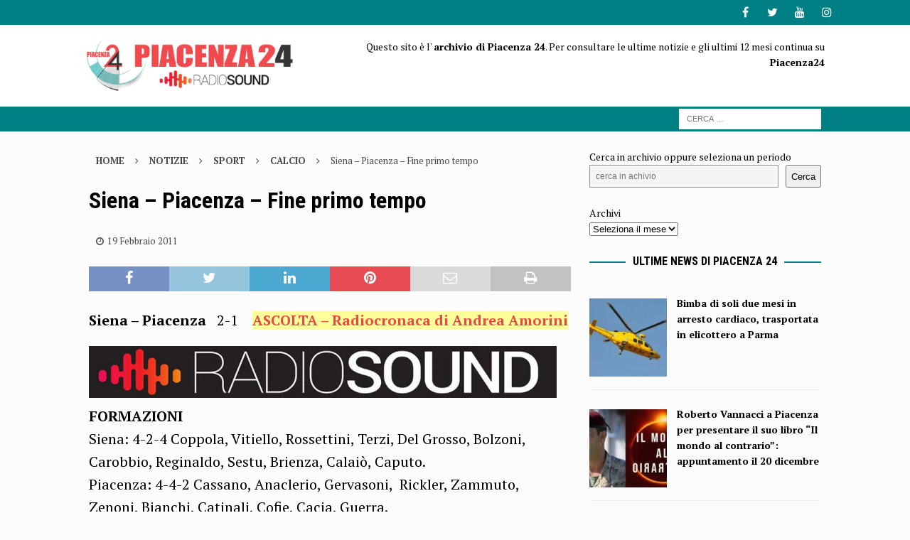

--- FILE ---
content_type: text/html; charset=UTF-8
request_url: https://archivio.piacenza24.eu/29634-siena-piacenza-fine-primo-tempo-5/
body_size: 14194
content:
<!DOCTYPE html>
<html class="no-js mh-one-sb" lang="it-IT">
<head>
<meta charset="UTF-8">
<meta name="viewport" content="width=device-width, initial-scale=1.0">
<link rel="profile" href="http://gmpg.org/xfn/11" />
<link rel="pingback" href="https://archivio.piacenza24.eu/xmlrpc.php" />
<meta name='robots' content='index, follow, max-image-preview:large, max-snippet:-1, max-video-preview:-1' />
<!-- This site is optimized with the Yoast SEO plugin v21.6 - https://yoast.com/wordpress/plugins/seo/ -->
<title>Siena - Piacenza  - Fine primo tempo - Piacenza24 - Archivio</title>
<link rel="canonical" href="https://archivio.piacenza24.eu/29634-siena-piacenza-fine-primo-tempo-5/" />
<meta property="og:locale" content="it_IT" />
<meta property="og:type" content="article" />
<meta property="og:title" content="Siena - Piacenza  - Fine primo tempo - Piacenza24 - Archivio" />
<meta property="og:description" content="Siena &#8211; Piacenza&nbsp;&nbsp; 2-1 &nbsp;&nbsp; ASCOLTA &#8211; Radiocronaca di Andrea Amorini FORMAZIONISiena: 4-2-4 Coppola, Vitiello, Rossettini, Terzi, Del Grosso, Bolzoni, Carobbio, Reginaldo, Sestu, Brienza, Calai&ograve;, Caputo.Piacenza: 4-4-2 Cassano, Anaclerio, Gervasoni,&nbsp; Rickler, Zammuto, Zenoni, Bianchi, Catinali, [...]" />
<meta property="og:url" content="https://archivio.piacenza24.eu/29634-siena-piacenza-fine-primo-tempo-5/" />
<meta property="og:site_name" content="Piacenza24 - Archivio" />
<meta property="article:published_time" content="2011-02-19T13:24:47+00:00" />
<meta property="article:modified_time" content="2017-01-15T16:59:36+00:00" />
<meta name="author" content="Redazione M" />
<meta name="twitter:card" content="summary_large_image" />
<meta name="twitter:label1" content="Scritto da" />
<meta name="twitter:data1" content="Redazione M" />
<meta name="twitter:label2" content="Tempo di lettura stimato" />
<meta name="twitter:data2" content="5 minuti" />
<script type="application/ld+json" class="yoast-schema-graph">{"@context":"https://schema.org","@graph":[{"@type":"Article","@id":"https://archivio.piacenza24.eu/29634-siena-piacenza-fine-primo-tempo-5/#article","isPartOf":{"@id":"https://archivio.piacenza24.eu/29634-siena-piacenza-fine-primo-tempo-5/"},"author":{"name":"Redazione M","@id":"https://archivio.piacenza24.eu/#/schema/person/fa169fce561cdc55ec9150f198a6851b"},"headline":"Siena &#8211; Piacenza &#8211; Fine primo tempo","datePublished":"2011-02-19T13:24:47+00:00","dateModified":"2017-01-15T16:59:36+00:00","mainEntityOfPage":{"@id":"https://archivio.piacenza24.eu/29634-siena-piacenza-fine-primo-tempo-5/"},"wordCount":968,"publisher":{"@id":"https://archivio.piacenza24.eu/#organization"},"articleSection":["Calcio"],"inLanguage":"it-IT"},{"@type":"WebPage","@id":"https://archivio.piacenza24.eu/29634-siena-piacenza-fine-primo-tempo-5/","url":"https://archivio.piacenza24.eu/29634-siena-piacenza-fine-primo-tempo-5/","name":"Siena - Piacenza - Fine primo tempo - Piacenza24 - Archivio","isPartOf":{"@id":"https://archivio.piacenza24.eu/#website"},"datePublished":"2011-02-19T13:24:47+00:00","dateModified":"2017-01-15T16:59:36+00:00","inLanguage":"it-IT","potentialAction":[{"@type":"ReadAction","target":["https://archivio.piacenza24.eu/29634-siena-piacenza-fine-primo-tempo-5/"]}]},{"@type":"WebSite","@id":"https://archivio.piacenza24.eu/#website","url":"https://archivio.piacenza24.eu/","name":"Piacenza24 - Archivio","description":"Notizie di Piacenza","publisher":{"@id":"https://archivio.piacenza24.eu/#organization"},"potentialAction":[{"@type":"SearchAction","target":{"@type":"EntryPoint","urlTemplate":"https://archivio.piacenza24.eu/?s={search_term_string}"},"query-input":"required name=search_term_string"}],"inLanguage":"it-IT"},{"@type":"Organization","@id":"https://archivio.piacenza24.eu/#organization","name":"Piacenza24 - Archivio","url":"https://archivio.piacenza24.eu/","logo":{"@type":"ImageObject","inLanguage":"it-IT","@id":"https://archivio.piacenza24.eu/#/schema/logo/image/","url":"https://archivio.piacenza24.eu/wp-content/uploads/2021/01/Logo-Radio-Sound-Piacenza-24.png","contentUrl":"https://archivio.piacenza24.eu/wp-content/uploads/2021/01/Logo-Radio-Sound-Piacenza-24.png","width":400,"height":100,"caption":"Piacenza24 - Archivio"},"image":{"@id":"https://archivio.piacenza24.eu/#/schema/logo/image/"}},{"@type":"Person","@id":"https://archivio.piacenza24.eu/#/schema/person/fa169fce561cdc55ec9150f198a6851b","name":"Redazione M","description":"Sono \"nato in Radio\" a Radio Sound. Ho da sempre sempre coltivato la passione per la musica. Radiofonico, giornalista, webmaster, regista, tecnico e un po' di tutto.","url":"https://archivio.piacenza24.eu/author/tecnici_87r270t9/"}]}</script>
<!-- / Yoast SEO plugin. -->
<link rel='dns-prefetch' href='//www.googletagmanager.com' />
<link rel='dns-prefetch' href='//fonts.googleapis.com' />
<link rel="alternate" type="application/rss+xml" title="Piacenza24 - Archivio &raquo; Feed" href="https://archivio.piacenza24.eu/feed/" />
<link rel="alternate" type="application/rss+xml" title="Piacenza24 - Archivio &raquo; Feed dei commenti" href="https://archivio.piacenza24.eu/comments/feed/" />
<link rel="alternate" type="application/rss+xml" title="Piacenza24 - Archivio &raquo; Siena &#8211; Piacenza   &#8211; Fine primo tempo Feed dei commenti" href="https://archivio.piacenza24.eu/29634-siena-piacenza-fine-primo-tempo-5/feed/" />
<!-- <link rel='stylesheet' id='wp-block-library-css' href='https://archivio.piacenza24.eu/wp-includes/css/dist/block-library/style.min.css?ver=6.3.2' type='text/css' media='all' /> -->
<link rel="stylesheet" type="text/css" href="//archivio.piacenza24.eu/wp-content/cache/wpfc-minified/k97imf1y/g0udg.css" media="all"/>
<style id='classic-theme-styles-inline-css' type='text/css'>
/*! This file is auto-generated */
.wp-block-button__link{color:#fff;background-color:#32373c;border-radius:9999px;box-shadow:none;text-decoration:none;padding:calc(.667em + 2px) calc(1.333em + 2px);font-size:1.125em}.wp-block-file__button{background:#32373c;color:#fff;text-decoration:none}
</style>
<style id='global-styles-inline-css' type='text/css'>
body{--wp--preset--color--black: #000000;--wp--preset--color--cyan-bluish-gray: #abb8c3;--wp--preset--color--white: #ffffff;--wp--preset--color--pale-pink: #f78da7;--wp--preset--color--vivid-red: #cf2e2e;--wp--preset--color--luminous-vivid-orange: #ff6900;--wp--preset--color--luminous-vivid-amber: #fcb900;--wp--preset--color--light-green-cyan: #7bdcb5;--wp--preset--color--vivid-green-cyan: #00d084;--wp--preset--color--pale-cyan-blue: #8ed1fc;--wp--preset--color--vivid-cyan-blue: #0693e3;--wp--preset--color--vivid-purple: #9b51e0;--wp--preset--gradient--vivid-cyan-blue-to-vivid-purple: linear-gradient(135deg,rgba(6,147,227,1) 0%,rgb(155,81,224) 100%);--wp--preset--gradient--light-green-cyan-to-vivid-green-cyan: linear-gradient(135deg,rgb(122,220,180) 0%,rgb(0,208,130) 100%);--wp--preset--gradient--luminous-vivid-amber-to-luminous-vivid-orange: linear-gradient(135deg,rgba(252,185,0,1) 0%,rgba(255,105,0,1) 100%);--wp--preset--gradient--luminous-vivid-orange-to-vivid-red: linear-gradient(135deg,rgba(255,105,0,1) 0%,rgb(207,46,46) 100%);--wp--preset--gradient--very-light-gray-to-cyan-bluish-gray: linear-gradient(135deg,rgb(238,238,238) 0%,rgb(169,184,195) 100%);--wp--preset--gradient--cool-to-warm-spectrum: linear-gradient(135deg,rgb(74,234,220) 0%,rgb(151,120,209) 20%,rgb(207,42,186) 40%,rgb(238,44,130) 60%,rgb(251,105,98) 80%,rgb(254,248,76) 100%);--wp--preset--gradient--blush-light-purple: linear-gradient(135deg,rgb(255,206,236) 0%,rgb(152,150,240) 100%);--wp--preset--gradient--blush-bordeaux: linear-gradient(135deg,rgb(254,205,165) 0%,rgb(254,45,45) 50%,rgb(107,0,62) 100%);--wp--preset--gradient--luminous-dusk: linear-gradient(135deg,rgb(255,203,112) 0%,rgb(199,81,192) 50%,rgb(65,88,208) 100%);--wp--preset--gradient--pale-ocean: linear-gradient(135deg,rgb(255,245,203) 0%,rgb(182,227,212) 50%,rgb(51,167,181) 100%);--wp--preset--gradient--electric-grass: linear-gradient(135deg,rgb(202,248,128) 0%,rgb(113,206,126) 100%);--wp--preset--gradient--midnight: linear-gradient(135deg,rgb(2,3,129) 0%,rgb(40,116,252) 100%);--wp--preset--font-size--small: 13px;--wp--preset--font-size--medium: 20px;--wp--preset--font-size--large: 36px;--wp--preset--font-size--x-large: 42px;--wp--preset--spacing--20: 0.44rem;--wp--preset--spacing--30: 0.67rem;--wp--preset--spacing--40: 1rem;--wp--preset--spacing--50: 1.5rem;--wp--preset--spacing--60: 2.25rem;--wp--preset--spacing--70: 3.38rem;--wp--preset--spacing--80: 5.06rem;--wp--preset--shadow--natural: 6px 6px 9px rgba(0, 0, 0, 0.2);--wp--preset--shadow--deep: 12px 12px 50px rgba(0, 0, 0, 0.4);--wp--preset--shadow--sharp: 6px 6px 0px rgba(0, 0, 0, 0.2);--wp--preset--shadow--outlined: 6px 6px 0px -3px rgba(255, 255, 255, 1), 6px 6px rgba(0, 0, 0, 1);--wp--preset--shadow--crisp: 6px 6px 0px rgba(0, 0, 0, 1);}:where(.is-layout-flex){gap: 0.5em;}:where(.is-layout-grid){gap: 0.5em;}body .is-layout-flow > .alignleft{float: left;margin-inline-start: 0;margin-inline-end: 2em;}body .is-layout-flow > .alignright{float: right;margin-inline-start: 2em;margin-inline-end: 0;}body .is-layout-flow > .aligncenter{margin-left: auto !important;margin-right: auto !important;}body .is-layout-constrained > .alignleft{float: left;margin-inline-start: 0;margin-inline-end: 2em;}body .is-layout-constrained > .alignright{float: right;margin-inline-start: 2em;margin-inline-end: 0;}body .is-layout-constrained > .aligncenter{margin-left: auto !important;margin-right: auto !important;}body .is-layout-constrained > :where(:not(.alignleft):not(.alignright):not(.alignfull)){max-width: var(--wp--style--global--content-size);margin-left: auto !important;margin-right: auto !important;}body .is-layout-constrained > .alignwide{max-width: var(--wp--style--global--wide-size);}body .is-layout-flex{display: flex;}body .is-layout-flex{flex-wrap: wrap;align-items: center;}body .is-layout-flex > *{margin: 0;}body .is-layout-grid{display: grid;}body .is-layout-grid > *{margin: 0;}:where(.wp-block-columns.is-layout-flex){gap: 2em;}:where(.wp-block-columns.is-layout-grid){gap: 2em;}:where(.wp-block-post-template.is-layout-flex){gap: 1.25em;}:where(.wp-block-post-template.is-layout-grid){gap: 1.25em;}.has-black-color{color: var(--wp--preset--color--black) !important;}.has-cyan-bluish-gray-color{color: var(--wp--preset--color--cyan-bluish-gray) !important;}.has-white-color{color: var(--wp--preset--color--white) !important;}.has-pale-pink-color{color: var(--wp--preset--color--pale-pink) !important;}.has-vivid-red-color{color: var(--wp--preset--color--vivid-red) !important;}.has-luminous-vivid-orange-color{color: var(--wp--preset--color--luminous-vivid-orange) !important;}.has-luminous-vivid-amber-color{color: var(--wp--preset--color--luminous-vivid-amber) !important;}.has-light-green-cyan-color{color: var(--wp--preset--color--light-green-cyan) !important;}.has-vivid-green-cyan-color{color: var(--wp--preset--color--vivid-green-cyan) !important;}.has-pale-cyan-blue-color{color: var(--wp--preset--color--pale-cyan-blue) !important;}.has-vivid-cyan-blue-color{color: var(--wp--preset--color--vivid-cyan-blue) !important;}.has-vivid-purple-color{color: var(--wp--preset--color--vivid-purple) !important;}.has-black-background-color{background-color: var(--wp--preset--color--black) !important;}.has-cyan-bluish-gray-background-color{background-color: var(--wp--preset--color--cyan-bluish-gray) !important;}.has-white-background-color{background-color: var(--wp--preset--color--white) !important;}.has-pale-pink-background-color{background-color: var(--wp--preset--color--pale-pink) !important;}.has-vivid-red-background-color{background-color: var(--wp--preset--color--vivid-red) !important;}.has-luminous-vivid-orange-background-color{background-color: var(--wp--preset--color--luminous-vivid-orange) !important;}.has-luminous-vivid-amber-background-color{background-color: var(--wp--preset--color--luminous-vivid-amber) !important;}.has-light-green-cyan-background-color{background-color: var(--wp--preset--color--light-green-cyan) !important;}.has-vivid-green-cyan-background-color{background-color: var(--wp--preset--color--vivid-green-cyan) !important;}.has-pale-cyan-blue-background-color{background-color: var(--wp--preset--color--pale-cyan-blue) !important;}.has-vivid-cyan-blue-background-color{background-color: var(--wp--preset--color--vivid-cyan-blue) !important;}.has-vivid-purple-background-color{background-color: var(--wp--preset--color--vivid-purple) !important;}.has-black-border-color{border-color: var(--wp--preset--color--black) !important;}.has-cyan-bluish-gray-border-color{border-color: var(--wp--preset--color--cyan-bluish-gray) !important;}.has-white-border-color{border-color: var(--wp--preset--color--white) !important;}.has-pale-pink-border-color{border-color: var(--wp--preset--color--pale-pink) !important;}.has-vivid-red-border-color{border-color: var(--wp--preset--color--vivid-red) !important;}.has-luminous-vivid-orange-border-color{border-color: var(--wp--preset--color--luminous-vivid-orange) !important;}.has-luminous-vivid-amber-border-color{border-color: var(--wp--preset--color--luminous-vivid-amber) !important;}.has-light-green-cyan-border-color{border-color: var(--wp--preset--color--light-green-cyan) !important;}.has-vivid-green-cyan-border-color{border-color: var(--wp--preset--color--vivid-green-cyan) !important;}.has-pale-cyan-blue-border-color{border-color: var(--wp--preset--color--pale-cyan-blue) !important;}.has-vivid-cyan-blue-border-color{border-color: var(--wp--preset--color--vivid-cyan-blue) !important;}.has-vivid-purple-border-color{border-color: var(--wp--preset--color--vivid-purple) !important;}.has-vivid-cyan-blue-to-vivid-purple-gradient-background{background: var(--wp--preset--gradient--vivid-cyan-blue-to-vivid-purple) !important;}.has-light-green-cyan-to-vivid-green-cyan-gradient-background{background: var(--wp--preset--gradient--light-green-cyan-to-vivid-green-cyan) !important;}.has-luminous-vivid-amber-to-luminous-vivid-orange-gradient-background{background: var(--wp--preset--gradient--luminous-vivid-amber-to-luminous-vivid-orange) !important;}.has-luminous-vivid-orange-to-vivid-red-gradient-background{background: var(--wp--preset--gradient--luminous-vivid-orange-to-vivid-red) !important;}.has-very-light-gray-to-cyan-bluish-gray-gradient-background{background: var(--wp--preset--gradient--very-light-gray-to-cyan-bluish-gray) !important;}.has-cool-to-warm-spectrum-gradient-background{background: var(--wp--preset--gradient--cool-to-warm-spectrum) !important;}.has-blush-light-purple-gradient-background{background: var(--wp--preset--gradient--blush-light-purple) !important;}.has-blush-bordeaux-gradient-background{background: var(--wp--preset--gradient--blush-bordeaux) !important;}.has-luminous-dusk-gradient-background{background: var(--wp--preset--gradient--luminous-dusk) !important;}.has-pale-ocean-gradient-background{background: var(--wp--preset--gradient--pale-ocean) !important;}.has-electric-grass-gradient-background{background: var(--wp--preset--gradient--electric-grass) !important;}.has-midnight-gradient-background{background: var(--wp--preset--gradient--midnight) !important;}.has-small-font-size{font-size: var(--wp--preset--font-size--small) !important;}.has-medium-font-size{font-size: var(--wp--preset--font-size--medium) !important;}.has-large-font-size{font-size: var(--wp--preset--font-size--large) !important;}.has-x-large-font-size{font-size: var(--wp--preset--font-size--x-large) !important;}
.wp-block-navigation a:where(:not(.wp-element-button)){color: inherit;}
:where(.wp-block-post-template.is-layout-flex){gap: 1.25em;}:where(.wp-block-post-template.is-layout-grid){gap: 1.25em;}
:where(.wp-block-columns.is-layout-flex){gap: 2em;}:where(.wp-block-columns.is-layout-grid){gap: 2em;}
.wp-block-pullquote{font-size: 1.5em;line-height: 1.6;}
</style>
<!-- <link rel='stylesheet' id='dashicons-css' href='https://archivio.piacenza24.eu/wp-includes/css/dashicons.min.css?ver=6.3.2' type='text/css' media='all' /> -->
<!-- <link rel='stylesheet' id='post-views-counter-frontend-css' href='https://archivio.piacenza24.eu/wp-content/plugins/post-views-counter/css/frontend.min.css?ver=1.4.3' type='text/css' media='all' /> -->
<!-- <link rel='stylesheet' id='mh-font-awesome-css' href='https://archivio.piacenza24.eu/wp-content/themes/mh-magazine/includes/font-awesome.min.css' type='text/css' media='all' /> -->
<!-- <link rel='stylesheet' id='mh-magazine-css' href='https://archivio.piacenza24.eu/wp-content/themes/mh-magazine/style.css?ver=3.9.13' type='text/css' media='all' /> -->
<link rel="stylesheet" type="text/css" href="//archivio.piacenza24.eu/wp-content/cache/wpfc-minified/efalyc6a/g0udg.css" media="all"/>
<link rel='stylesheet' id='mh-google-fonts-css' href='https://fonts.googleapis.com/css?display=swap&family=PT+Serif:300,400,400italic,600,700%7cRoboto+Condensed:300,400,400italic,600,700' type='text/css' media='all' />
<script src='//archivio.piacenza24.eu/wp-content/cache/wpfc-minified/79rqz2dl/g0udg.js' type="text/javascript"></script>
<!-- <script type='text/javascript' src='https://archivio.piacenza24.eu/wp-includes/js/jquery/jquery.min.js?ver=3.7.0' id='jquery-core-js'></script> -->
<!-- <script type='text/javascript' src='https://archivio.piacenza24.eu/wp-includes/js/jquery/jquery-migrate.min.js?ver=3.4.1' id='jquery-migrate-js'></script> -->
<!-- <script type='text/javascript' src='https://archivio.piacenza24.eu/wp-content/themes/mh-magazine/js/scripts.js?ver=3.9.13' id='mh-scripts-js'></script> -->
<!-- Snippet Google Analytics aggiunto da Site Kit -->
<script type='text/javascript' src='https://www.googletagmanager.com/gtag/js?id=UA-17016062-1' id='google_gtagjs-js' async></script>
<script id="google_gtagjs-js-after" type="text/javascript">
window.dataLayer = window.dataLayer || [];function gtag(){dataLayer.push(arguments);}
gtag('set', 'linker', {"domains":["archivio.piacenza24.eu"]} );
gtag("js", new Date());
gtag("set", "developer_id.dZTNiMT", true);
gtag("config", "UA-17016062-1", {"anonymize_ip":true});
</script>
<!-- Termina lo snippet Google Analytics aggiunto da Site Kit -->
<link rel="https://api.w.org/" href="https://archivio.piacenza24.eu/wp-json/" /><link rel="alternate" type="application/json" href="https://archivio.piacenza24.eu/wp-json/wp/v2/posts/63385" /><link rel="EditURI" type="application/rsd+xml" title="RSD" href="https://archivio.piacenza24.eu/xmlrpc.php?rsd" />
<meta name="generator" content="WordPress 6.3.2" />
<link rel='shortlink' href='https://archivio.piacenza24.eu/?p=63385' />
<link rel="alternate" type="application/json+oembed" href="https://archivio.piacenza24.eu/wp-json/oembed/1.0/embed?url=https%3A%2F%2Farchivio.piacenza24.eu%2F29634-siena-piacenza-fine-primo-tempo-5%2F" />
<link rel="alternate" type="text/xml+oembed" href="https://archivio.piacenza24.eu/wp-json/oembed/1.0/embed?url=https%3A%2F%2Farchivio.piacenza24.eu%2F29634-siena-piacenza-fine-primo-tempo-5%2F&#038;format=xml" />
<style type="text/css">
.feedzy-rss-link-icon:after {
content: url("https://archivio.piacenza24.eu/wp-content/plugins/feedzy-rss-feeds/img/external-link.png");
margin-left: 3px;
}
</style>
<meta name="generator" content="Site Kit by Google 1.115.0" /><style type="text/css">
.mh-wrapper, .mh-widget-layout8 .mh-widget-title-inner, #mh-mobile .mh-slider-layout4 .mh-slider-caption { background: #fcfcfc; }
.mh-breadcrumb, .entry-header .entry-meta, .mh-subheading-top, .mh-author-box, .mh-author-box-avatar, .mh-post-nav, .mh-comment-list .comment-body, .mh-comment-list .avatar, .mh-ping-list .mh-ping-item, .mh-ping-list .mh-ping-item:first-child, .mh-loop-description, .mh-loop-ad, .mh-sitemap-list > li, .mh-sitemap-list .children li, .mh-widget-layout7 .mh-widget-title, .mh-custom-posts-item, .mh-posts-large-item, .mh-posts-list-item, #mh-mobile .mh-posts-grid, #mh-mobile .mh-posts-grid-col, #mh-mobile .mh-posts-digest-wrap, #mh-mobile .mh-posts-digest-item, #mh-mobile .mh-posts-focus-item, .mh-category-column-item, .mh-user-item, .widget_archive li, .widget_categories li, .widget_pages li a, .widget_meta li, .widget_nav_menu .menu > li, .widget_rss li, .widget_recent_entries li, .recentcomments, .mh-box, table, td, th, pre { border-color: rgba(255, 255, 255, 0.3); }
#mh-mobile .mh-posts-stacked-overlay-small { border-color: #fcfcfc; }
.mh-navigation li:hover, .mh-navigation ul li:hover > ul, .mh-main-nav-wrap, .mh-main-nav, .mh-social-nav li a:hover, .entry-tags li, .mh-slider-caption, .mh-widget-layout8 .mh-widget-title .mh-footer-widget-title-inner, .mh-widget-col-1 .mh-slider-caption, .mh-widget-col-1 .mh-posts-lineup-caption, .mh-carousel-layout1, .mh-spotlight-widget, .mh-social-widget li a, .mh-author-bio-widget, .mh-footer-widget .mh-tab-comment-excerpt, .mh-nip-item:hover .mh-nip-overlay, .mh-widget .tagcloud a, .mh-footer-widget .tagcloud a, .mh-footer, .mh-copyright-wrap, input[type=submit]:hover, #infinite-handle span:hover { background: #333333; }
.mh-extra-nav-bg { background: rgba(51, 51, 51, 0.2); }
.mh-slider-caption, .mh-posts-stacked-title, .mh-posts-lineup-caption { background: #333333; background: rgba(51, 51, 51, 0.8); }
@media screen and (max-width: 900px) { #mh-mobile .mh-slider-caption, #mh-mobile .mh-posts-lineup-caption { background: rgba(51, 51, 51, 1); } }
.slicknav_menu, .slicknav_nav ul, #mh-mobile .mh-footer-widget .mh-posts-stacked-overlay { border-color: #333333; }
.mh-copyright, .mh-copyright a { color: #fff; }
.mh-widget-layout4 .mh-widget-title { background: #008084; background: rgba(0, 128, 132, 0.6); }
.mh-preheader, .mh-wide-layout .mh-subheader, .mh-ticker-title, .mh-main-nav li:hover, .mh-footer-nav, .slicknav_menu, .slicknav_btn, .slicknav_nav .slicknav_item:hover, .slicknav_nav a:hover, .mh-back-to-top, .mh-subheading, .entry-tags .fa, .entry-tags li:hover, .mh-widget-layout2 .mh-widget-title, .mh-widget-layout4 .mh-widget-title-inner, .mh-widget-layout4 .mh-footer-widget-title, .mh-widget-layout5 .mh-widget-title-inner, .mh-widget-layout6 .mh-widget-title, #mh-mobile .flex-control-paging li a.flex-active, .mh-image-caption, .mh-carousel-layout1 .mh-carousel-caption, .mh-tab-button.active, .mh-tab-button.active:hover, .mh-footer-widget .mh-tab-button.active, .mh-social-widget li:hover a, .mh-footer-widget .mh-social-widget li a, .mh-footer-widget .mh-author-bio-widget, .tagcloud a:hover, .mh-widget .tagcloud a:hover, .mh-footer-widget .tagcloud a:hover, .mh-posts-stacked-item .mh-meta, .page-numbers:hover, .mh-loop-pagination .current, .mh-comments-pagination .current, .pagelink, a:hover .pagelink, input[type=submit], #infinite-handle span { background: #008084; }
.mh-main-nav-wrap .slicknav_nav ul, blockquote, .mh-widget-layout1 .mh-widget-title, .mh-widget-layout3 .mh-widget-title, .mh-widget-layout5 .mh-widget-title, .mh-widget-layout8 .mh-widget-title:after, #mh-mobile .mh-slider-caption, .mh-carousel-layout1, .mh-spotlight-widget, .mh-author-bio-widget, .mh-author-bio-title, .mh-author-bio-image-frame, .mh-video-widget, .mh-tab-buttons, textarea:hover, input[type=text]:hover, input[type=email]:hover, input[type=tel]:hover, input[type=url]:hover { border-color: #008084; }
.mh-header-tagline, .mh-dropcap, .mh-carousel-layout1 .flex-direction-nav a, .mh-carousel-layout2 .mh-carousel-caption, .mh-posts-digest-small-category, .mh-posts-lineup-more, .bypostauthor .fn:after, .mh-comment-list .comment-reply-link:before, #respond #cancel-comment-reply-link:before { color: #008084; }
.mh-subheader, .page-numbers, a .pagelink, .mh-widget-layout3 .mh-widget-title, .mh-widget .search-form, .mh-tab-button, .mh-tab-content, .mh-nip-widget, .mh-magazine-facebook-page-widget, .mh-social-widget, .mh-posts-horizontal-widget, .mh-ad-spot, .mh-info-spot { background: #c60042; }
.mh-tab-post-item { border-color: rgba(255, 255, 255, 0.3); }
.mh-tab-comment-excerpt { background: rgba(255, 255, 255, 0.6); }
.mh-header-nav-bottom li a, .mh-social-nav-bottom .fa-mh-social, .mh-boxed-layout .mh-ticker-item-bottom a, .mh-header-date-bottom, .page-numbers, a .pagelink, .mh-widget-layout3 .mh-widget-title, .mh-widget-layout3 .mh-widget-title a, .mh-tabbed-widget, .mh-tabbed-widget a, .mh-posts-horizontal-title a { color: #ffffff; }
.mh-meta, .mh-meta a, .mh-breadcrumb, .mh-breadcrumb a, .mh-comment-list .comment-meta, .mh-comment-list .comment-meta a, .mh-comment-list .comment-reply-link, .mh-user-data, .widget_rss .rss-date, .widget_rss cite { color: #494949; }
a:hover, .entry-content a:hover, #respond a:hover, #respond #cancel-comment-reply-link:hover, #respond .logged-in-as a:hover, .mh-comment-list .comment-meta a:hover, .mh-ping-list .mh-ping-item a:hover, .mh-meta a:hover, .mh-breadcrumb a:hover, .mh-tabbed-widget a:hover { color: #e5b300; }
</style>
<!--[if lt IE 9]>
<script src="https://archivio.piacenza24.eu/wp-content/themes/mh-magazine/js/css3-mediaqueries.js"></script>
<![endif]-->
<style type="text/css">
.entry-content { font-size: 20px; font-size: 1.25rem; }
h1, h2, h3, h4, h5, h6, .mh-custom-posts-small-title { font-family: "Roboto Condensed", sans-serif; }
body { font-family: "PT Serif", serif; }
</style>
<style type="text/css" id="custom-background-css">
body.custom-background { background-color: #fcfcfc; }
</style>
<link rel="icon" href="https://archivio.piacenza24.eu/wp-content/uploads/2023/11/cropped-Icona-Pc24-32x32.jpg" sizes="32x32" />
<link rel="icon" href="https://archivio.piacenza24.eu/wp-content/uploads/2023/11/cropped-Icona-Pc24-192x192.jpg" sizes="192x192" />
<link rel="apple-touch-icon" href="https://archivio.piacenza24.eu/wp-content/uploads/2023/11/cropped-Icona-Pc24-180x180.jpg" />
<meta name="msapplication-TileImage" content="https://archivio.piacenza24.eu/wp-content/uploads/2023/11/cropped-Icona-Pc24-270x270.jpg" />
</head>
<body id="mh-mobile" class="post-template-default single single-post postid-63385 single-format-standard custom-background wp-custom-logo mh-wide-layout mh-right-sb mh-loop-layout5 mh-widget-layout8 mh-loop-hide-caption" itemscope="itemscope" itemtype="https://schema.org/WebPage">
<div class="mh-header-nav-mobile clearfix"></div>
<div class="mh-preheader">
<div class="mh-container mh-container-inner mh-row clearfix">
<div class="mh-header-bar-content mh-header-bar-top-left mh-col-2-3 clearfix">
<nav class="mh-navigation mh-header-nav mh-header-nav-top clearfix" itemscope="itemscope" itemtype="https://schema.org/SiteNavigationElement">
</nav>
</div>
<div class="mh-header-bar-content mh-header-bar-top-right mh-col-1-3 clearfix">
<nav class="mh-social-icons mh-social-nav mh-social-nav-top clearfix" itemscope="itemscope" itemtype="https://schema.org/SiteNavigationElement">
<div class="menu-social-container"><ul id="menu-social" class="menu"><li id="menu-item-164660" class="menu-item menu-item-type-custom menu-item-object-custom menu-item-164660"><a href="https://www.facebook.com/Piacenza24/"><i class="fa fa-mh-social"></i><span class="screen-reader-text">Facebook</span></a></li>
<li id="menu-item-390518" class="menu-item menu-item-type-custom menu-item-object-custom menu-item-390518"><a href="https://twitter.com/Piacenza24"><i class="fa fa-mh-social"></i><span class="screen-reader-text">Twitter</span></a></li>
<li id="menu-item-390519" class="menu-item menu-item-type-custom menu-item-object-custom menu-item-390519"><a href="https://www.youtube.com/Piacenza24"><i class="fa fa-mh-social"></i><span class="screen-reader-text">YouTube</span></a></li>
<li id="menu-item-390520" class="menu-item menu-item-type-custom menu-item-object-custom menu-item-390520"><a href="https://www.instagram.com/piacenza24_/"><i class="fa fa-mh-social"></i><span class="screen-reader-text">Instagram</span></a></li>
</ul></div>						</nav>
</div>
</div>
</div>
<header class="mh-header" itemscope="itemscope" itemtype="https://schema.org/WPHeader">
<div class="mh-container mh-container-inner clearfix">
<div class="mh-custom-header clearfix">
<div class="mh-header-columns mh-row clearfix">
<div class="mh-col-1-3 mh-site-identity">
<div class="mh-site-logo" role="banner" itemscope="itemscope" itemtype="https://schema.org/Brand">
<a href="https://archivio.piacenza24.eu/" class="custom-logo-link" rel="home"><img width="400" height="100" src="https://archivio.piacenza24.eu/wp-content/uploads/2021/01/Logo-Radio-Sound-Piacenza-24.png" class="custom-logo" alt="Logo Radio Sound Piacenza 24 piacenza news" decoding="async" srcset="https://archivio.piacenza24.eu/wp-content/uploads/2021/01/Logo-Radio-Sound-Piacenza-24.png 400w, https://archivio.piacenza24.eu/wp-content/uploads/2021/01/Logo-Radio-Sound-Piacenza-24-300x75.png 300w" sizes="(max-width: 400px) 100vw, 400px" /></a></div>
</div>
<aside class="mh-col-2-3 mh-header-widget-2">
<div id="block-19" class="mh-widget mh-header-2 widget_block widget_text">
<p>Questo sito è l' <strong>archivio di Piacenza 24</strong>. Per consultare le ultime notizie e gli ultimi 12 mesi continua su <a href="https://www.piacenza24.eu/"><strong>Piacenza24</strong></a></p>
</div></aside>
</div>
</div>
</div>
<div class="mh-main-nav-wrap">
<nav class="mh-navigation mh-main-nav mh-container mh-container-inner clearfix" itemscope="itemscope" itemtype="https://schema.org/SiteNavigationElement">
</nav>
</div>
</header>
<div class="mh-subheader">
<div class="mh-container mh-container-inner mh-row clearfix">
<div class="mh-header-bar-content mh-header-bar-bottom-right mh-col-1-3 clearfix">
<aside class="mh-header-search mh-header-search-bottom">
<form role="search" method="get" class="search-form" action="https://archivio.piacenza24.eu/">
<label>
<span class="screen-reader-text">Ricerca per:</span>
<input type="search" class="search-field" placeholder="Cerca &hellip;" value="" name="s" />
</label>
<input type="submit" class="search-submit" value="Cerca" />
</form>						</aside>
</div>
</div>
</div>
<div class="mh-container mh-container-outer">
<div class="mh-wrapper clearfix">
<div class="mh-main clearfix">
<div id="main-content" class="mh-content" role="main" itemprop="mainContentOfPage"><nav class="mh-breadcrumb" itemscope itemtype="http://schema.org/BreadcrumbList"><span itemprop="itemListElement" itemscope itemtype="http://schema.org/ListItem"><a href="https://archivio.piacenza24.eu" itemprop="item"><span itemprop="name">Home</span></a><meta itemprop="position" content="1" /></span><span class="mh-breadcrumb-delimiter"><i class="fa fa-angle-right"></i></span><a href="https://archivio.piacenza24.eu/category/notizie/">Notizie</a><span class="mh-breadcrumb-delimiter"><i class="fa fa-angle-right"></i></span><a href="https://archivio.piacenza24.eu/category/notizie/sport/">Sport</a><span class="mh-breadcrumb-delimiter"><i class="fa fa-angle-right"></i></span><span itemprop="itemListElement" itemscope itemtype="http://schema.org/ListItem"><a href="https://archivio.piacenza24.eu/category/notizie/sport/calcio/" itemprop="item"><span itemprop="name">Calcio</span></a><meta itemprop="position" content="2" /></span><span class="mh-breadcrumb-delimiter"><i class="fa fa-angle-right"></i></span>Siena &#8211; Piacenza   &#8211; Fine primo tempo</nav>
<article id="post-63385" class="post-63385 post type-post status-publish format-standard hentry category-calcio">
<header class="entry-header clearfix"><h1 class="entry-title">Siena &#8211; Piacenza   &#8211; Fine primo tempo</h1><div class="mh-meta entry-meta">
<span class="entry-meta-date updated"><i class="fa fa-clock-o"></i><a href="https://archivio.piacenza24.eu/2011/02/">19 Febbraio 2011</a></span>
</div>
</header>
<div class="entry-content clearfix"><div class="mh-social-top">
<div class="mh-share-buttons clearfix">
<a class="mh-facebook" href="#" onclick="window.open('https://www.facebook.com/sharer.php?u=https%3A%2F%2Farchivio.piacenza24.eu%2F29634-siena-piacenza-fine-primo-tempo-5%2F&t=Siena+%E2%80%93+Piacenza+++%E2%80%93+Fine+primo+tempo', 'facebookShare', 'width=626,height=436'); return false;" title="Condividi su Facebook">
<span class="mh-share-button"><i class="fa fa-facebook"></i></span>
</a>
<a class="mh-twitter" href="#" onclick="window.open('https://twitter.com/share?text=Siena+%E2%80%93+Piacenza+++%E2%80%93+Fine+primo+tempo:&url=https%3A%2F%2Farchivio.piacenza24.eu%2F29634-siena-piacenza-fine-primo-tempo-5%2F', 'twitterShare', 'width=626,height=436'); return false;" title="Twitta Questo Articolo">
<span class="mh-share-button"><i class="fa fa-twitter"></i></span>
</a>
<a class="mh-linkedin" href="#" onclick="window.open('https://www.linkedin.com/shareArticle?mini=true&url=https%3A%2F%2Farchivio.piacenza24.eu%2F29634-siena-piacenza-fine-primo-tempo-5%2F&source=', 'linkedinShare', 'width=626,height=436'); return false;" title="Share on LinkedIn">
<span class="mh-share-button"><i class="fa fa-linkedin"></i></span>
</a>
<a class="mh-pinterest" href="#" onclick="window.open('https://pinterest.com/pin/create/button/?url=https%3A%2F%2Farchivio.piacenza24.eu%2F29634-siena-piacenza-fine-primo-tempo-5%2F&media=&description=Siena+%E2%80%93+Piacenza+++%E2%80%93+Fine+primo+tempo', 'pinterestShare', 'width=750,height=350'); return false;" title="Pin This Post">
<span class="mh-share-button"><i class="fa fa-pinterest"></i></span>
</a>
<a class="mh-email" href="mailto:?subject=Siena%20%E2%80%93%20Piacenza%20%20%20%E2%80%93%20Fine%20primo%20tempo&amp;body=https%3A%2F%2Farchivio.piacenza24.eu%2F29634-siena-piacenza-fine-primo-tempo-5%2F" title="Manda ad un amico" target="_blank">
<span class="mh-share-button"><i class="fa fa-envelope-o"></i></span>
</a>
<a class="mh-print" href="javascript:window.print()" title="Print this article">
<span class="mh-share-button"><i class="fa fa-print"></i></span>
</a>
</div></div>
<p><strong>Siena &#8211; Piacenza</strong>&nbsp;&nbsp; 2-1 &nbsp;&nbsp; <span style="background-color: #ffff99;"><a href="http://www.radiosound95.it/varie/streaming.php">ASCOLTA &#8211; Radiocronaca  di Andrea Amorini</a></span></p>
<div class="mh-content-ad"><a href="http://www.radiosound95.it/"><img decoding="async" fetchpriority="high" width="900" height="99" src="https://www.piacenza24.eu/wp-content/uploads/2015/12/Logo-Radio-Sound-orizzontale.jpg" alt="Radio Sound" class="wp-image-281135"/></a></div>
<p><strong>FORMAZIONI</strong><br />Siena: 4-2-4 Coppola, Vitiello, Rossettini, Terzi, Del Grosso, Bolzoni,   Carobbio, Reginaldo, Sestu, Brienza,   Calai&ograve;, Caputo.<br />Piacenza: 4-4-2 Cassano, Anaclerio, Gervasoni,&nbsp;  Rickler,  Zammuto,   Zenoni, Bianchi, Catinali, Cofie, Cacia,    Guerra.</p>
<p><strong>Primo tempo:</strong> Squadre in campo alle 15:00. L&#8217;arbitro fischia l&#8217;inizio della partita, ore 15:00. Le squadre si studiano, nussuna vera azione pericolosa, 6&#8242;. Cofie salta due avversari poi prova il tiro di sinistro, palla fuori di due metri alla sinistra del palo, 10&#8242;. <strong>Cross di Del Grosso, Caputo sul primo palo di testa mette sul secondo palo, palla che tocca il palo ed entra in rete, 14&#8242;</strong>. Lieve infortunio per Caputo, costretto ad uscire dal campo per ricevere le cure dei medici, calcio di punizione per il Siena a 6 metri dall&#8217;area, 18&#8242;. Tiro potente di Carobbio su calcio di punizione, Cassano ribatte con i pugni, 18&#8242;. Grande occasione per il Piacenza da un calcio d&#8217;angolo, Catinali di petto si porta davanti alla porta saltando tutta la difesa, tiro ribattuto da Coppola, la palla rimane li al limite dell&#8217;area piccola, poi viene spazzata, 23&#8242;. Cambio forzato per il Siena, fuori Caputo per infortunio dentro Mastronunzio, 26&#8242;. <strong>L&#8217;arbitro fischia un calcio di punizione per il Siena sulla linea del limite dell&#8217;area, Calai&ograve;&nbsp; piazza la sfera sul palo di Cassano, Siena 2 Piacenza 0, 28&#8242;</strong>. Tiro di Vitiello a 10 metri dall&#8217;area, Cassano devia in angolo, 33&#8242;. bianchi perde palla, con qualche rimpallo fortunato il Siena arriva al tiro con Calai&ograve;, Cassano devia in angolo, 25&#8242;. Reginaldo di petto e una finta di corpo salta in velocit&agrave; Zammuto, entra in area e salta Rickler e tira, palla di poco alla destra del palo, 36&#8242;. <strong>Cross di Cofie dalla sinistra per Cacia, l&#8217;attaccante biancorosso quasi in scivolata di destro tira al volo verso la porta, palal in rete, Coppola nulla pu&ograve; alla prodezza dell&#8217;attaccante, 37&#8242;</strong>. Calcio di punizione per il Siena, Cassano rimane fermo, la sfera vaga in area piccola, poi spazzata da un difensore, 39&#8242;. Calcio d&#8217;angolo per il Siena, palla al limite dell&#8217;area con il tiro al volo di sinistro di Del Grosso, palla di poco alla destra del palo, 41&#8242;. Il quarto uomo segnala 2 minuti di recupero, 45&#8242;. L&#8217;arbitro fischia la fine del primo tempo, 47&#8242;.</p>
<p><strong>Secondo tempo:</strong> Squadre in campo alle 16:00.</p>
<p>&nbsp;</p>
<p><strong>Prossimo incontro:</strong> Padova &#8211; Piacenza <span style="text-decoration: underline;">ore 19:00</span> Diretta su Radio Sound, Radio Ufficiale del Piacenza Calcio, Piacenza Volley e Piacenza Basket. La Radio 100% Grande Sport.</p>
<hr />
<p><strong>Serie B &#8211; 27^ giornata </strong>(sottolineate le squadre che interessano la classifica del Piacenza) <strong><br /></strong></p>
<p>Grosseto &#8211; Empoli 2-1 (gi&agrave; giocata)<br />Albinoleffe &#8211; Padova 1-1<br /><span style="text-decoration: underline;">Ascoli</span> &#8211; <span style="text-decoration: underline;">Portogruaro </span>0-0<br /><span style="text-decoration: underline;">Cittadella</span> &#8211; Vicenza 0-0<br />Livorno &#8211; Novara 1-0<br />Reggina &#8211; Atalanta 0-0<br /><span style="text-decoration: underline;">Sassuolo</span> &#8211; <span style="text-decoration: underline;">Crotone</span> 1-0<br />Siena &#8211; Piacenza 2-1<br />Torino &#8211; Pescara 1-1<br /><span style="text-decoration: underline;">Triestina</span> &#8211; <span style="text-decoration: underline;">Modena</span> 0-1<br />Varese &#8211; <span style="text-decoration: underline;">Frosinone</span> (luned&igrave; ore 20:45)</p>
<hr />
<p><strong>CONVOCATI</strong><br />Siena: Coppola, Farelli, Cacciatore,   Del Grosso, Ficagna, Rossettini, Rossi,  Terzi, Vitiello, Bolzoni,   Carobbio, Genevier, Kamata, Reginaldo, Sestu,  Troianiello, Brienza,   Calai&ograve;, Caputo, Larrondo, Mastronunzio.<br />Piacenza: Cassano,   Donnarumma, Anaclerio, Avogadri, Gervasoni, Mei,  Rickler,  Zammuto,   Zenoni, Bianchi, Catinali, Cofie, Mandorlini,  Tremolada, Volpi, Cacia,    Guerra, Guzman, Piccolo.</p>
<p><strong>I PRECEDENTI</strong><br />Siena e Piacenza si sono incontrate 7 volte (5 in serie B e 2 in C).<br />La   prima sfida &egrave; relativa al campionato di  serie B 1946/1947  e si gioc&ograve;   in casa del Siena il 6 aprile 1947 (Siena-Piacenza  4-0), l&#8217;ultima &egrave;   stata giocata il 25 settembre scorso a Piacenza ed &egrave; stata  vinta dai   bianconeri 1-0.<br />Il bilancio complessivo &egrave; di quattro vittorie&nbsp; per il   Siena  (Siena-Piacenza 4-0 nel 1946/1947 in B; Siena-Piacenza 3-0 nel   1958/1959 in C;  Piacenza-Siena 2-3 nel 2000/2001 in B; Piacenza-Siena   1-0 nel 2010/2011), un  pareggio (Siena-Piacenza 0-0 nel 2000/2001 in  B)  e due vittorie per il Piacenza (Piacenza-Siena  2-0 nel 1946/1947 in  B;  Piacenza-Siena 2-1 nel 1958/1959 in C).<br />Il computo  delle reti &egrave; in favore del Siena con 12 gol realizzati e 6 subiti.</p>
<p><strong>MADONNA PRE GARA</strong><br />Prima dell&#8217;allenamento di   rifinitura in vista della partita di domani contro il  Siena, Mister   Madonna ha parlato in conferenza stampa. &#8220;Il Siena gioca con  un 4-2-4   molto offensivo e pu&ograve; contare su 20-22 giocatori di ottimo livello per    la Serie B; noi dobbiamo entrare in campo molto concentrati e iniziare   la  partita nel modo migliore, non possiamo permetterci nessun tipo di   errore. Il  momento, a livello di classifica, rimane delicato, ma sono   ottimista e credo  nella mia squadra&#8221;.</p>
<p><strong>CONTE PRE GARA</strong><br />Antonio Conte ha presentato in   conferenza stampa la partita con il Piacenza.  &#8220;Affrontiamo una squadra   quadrata e in gran forma con qualche difficolt&agrave; &#8211; ha  detto il tecnico   bianconero &#8211; soprattutto per le defezioni a centrocampo.  Bolzoni &egrave;   convocato, ma decider&ograve; solo all&#8217;ultimo e dopo aver parlato con lui se    schierarlo oppure no. Se non ce la far&agrave;, troveremo soluzioni   alternative&#8221;. Tra  le difficolt&agrave; della gara, Conte individua le qualit&agrave;   degli avversari: &#8220;Il  capocannoniere del campionato Cacia &egrave; giocatore  da  categoria superiore e ci sono  elementi di grande valore come  Zenoni,  Catinali, Graffiedi e altri. Ci vorr&agrave;  grande impegno e  soprattutto la  consapevolezza che niente pu&ograve; essere dato per   scontato&#8221;.<br />La difesa  non ha sub&igrave;to reti nelle ultime quattro  giornate e il  merito va  attribuito a tutta la squadra, ha affermato  Conte: &#8220;Il lavoro paga   sempre e sicuramente i difensori sono cresciuti  molto. Ma il merito &egrave; di  tutti i  reparti, a iniziare dagli attaccanti  per proseguire con i  centrocampisti e gli  esterni&#8221;.<br />Un pensiero  sentito &egrave; andato a  Lorenzo Guasparri, il tifoso  bianconero scomparso  in settimana che  domani verr&agrave; ricordato allo stadio: &#8220;E&#8217;  una tragedia  che ci ha toccato  molto, tutti ci hanno descritto Lorenzo come un   ragazzo entusiasta e un  tifoso appassionato. Siamo molto vicini alla  moglie, al  bambino, a  tutta la famiglia. Speriamo di riuscire a fare  una buona partita  anche  per lui&#8221;.</p>
<hr />
<div class="mh-social-bottom">
<div class="mh-share-buttons clearfix">
<a class="mh-facebook" href="#" onclick="window.open('https://www.facebook.com/sharer.php?u=https%3A%2F%2Farchivio.piacenza24.eu%2F29634-siena-piacenza-fine-primo-tempo-5%2F&t=Siena+%E2%80%93+Piacenza+++%E2%80%93+Fine+primo+tempo', 'facebookShare', 'width=626,height=436'); return false;" title="Condividi su Facebook">
<span class="mh-share-button"><i class="fa fa-facebook"></i></span>
</a>
<a class="mh-twitter" href="#" onclick="window.open('https://twitter.com/share?text=Siena+%E2%80%93+Piacenza+++%E2%80%93+Fine+primo+tempo:&url=https%3A%2F%2Farchivio.piacenza24.eu%2F29634-siena-piacenza-fine-primo-tempo-5%2F', 'twitterShare', 'width=626,height=436'); return false;" title="Twitta Questo Articolo">
<span class="mh-share-button"><i class="fa fa-twitter"></i></span>
</a>
<a class="mh-linkedin" href="#" onclick="window.open('https://www.linkedin.com/shareArticle?mini=true&url=https%3A%2F%2Farchivio.piacenza24.eu%2F29634-siena-piacenza-fine-primo-tempo-5%2F&source=', 'linkedinShare', 'width=626,height=436'); return false;" title="Share on LinkedIn">
<span class="mh-share-button"><i class="fa fa-linkedin"></i></span>
</a>
<a class="mh-pinterest" href="#" onclick="window.open('https://pinterest.com/pin/create/button/?url=https%3A%2F%2Farchivio.piacenza24.eu%2F29634-siena-piacenza-fine-primo-tempo-5%2F&media=&description=Siena+%E2%80%93+Piacenza+++%E2%80%93+Fine+primo+tempo', 'pinterestShare', 'width=750,height=350'); return false;" title="Pin This Post">
<span class="mh-share-button"><i class="fa fa-pinterest"></i></span>
</a>
<a class="mh-email" href="mailto:?subject=Siena%20%E2%80%93%20Piacenza%20%20%20%E2%80%93%20Fine%20primo%20tempo&amp;body=https%3A%2F%2Farchivio.piacenza24.eu%2F29634-siena-piacenza-fine-primo-tempo-5%2F" title="Manda ad un amico" target="_blank">
<span class="mh-share-button"><i class="fa fa-envelope-o"></i></span>
</a>
<a class="mh-print" href="javascript:window.print()" title="Print this article">
<span class="mh-share-button"><i class="fa fa-print"></i></span>
</a>
</div></div>
</div></article><nav class="mh-post-nav mh-row clearfix" itemscope="itemscope" itemtype="https://schema.org/SiteNavigationElement">
<div class="mh-col-1-2 mh-post-nav-item mh-post-nav-prev">
<a href="https://archivio.piacenza24.eu/29632-ladri-in-azione-alla-nissan-e-arresti-per-condanne-diventate-esecutive/" rel="prev"><span>Precedente</span><p>Ladri in azione alla Nissan e arresti per condanne diventate esecutive</p></a></div>
<div class="mh-col-1-2 mh-post-nav-item mh-post-nav-next">
<a href="https://archivio.piacenza24.eu/29635-oltraggio-a-pubblico-ufficialedenuncia-e-daspo-a-ultra-piacentino/" rel="next"><span>Successivo</span><p>Oltraggio a pubblico ufficiale,denuncia e daspo a ultrà piacentino</p></a></div>
</nav>
<div id="comments" class="mh-comments-wrap">
</div>
</div>
<aside class="mh-widget-col-1 mh-sidebar" itemscope="itemscope" itemtype="https://schema.org/WPSideBar"><div id="block-13" class="mh-widget widget_block widget_search"><form role="search" method="get" action="https://archivio.piacenza24.eu/" class="wp-block-search__button-inside wp-block-search__text-button wp-block-search"><label class="wp-block-search__label" for="wp-block-search__input-1" >Cerca in archivio oppure seleziona un periodo</label><div class="wp-block-search__inside-wrapper " ><input class="wp-block-search__input" id="wp-block-search__input-1" placeholder="cerca in achivio" value="" type="search" name="s" required /><button aria-label="Cerca" class="wp-block-search__button wp-element-button" type="submit" >Cerca</button></div></form></div><div id="block-3" class="mh-widget widget_block widget_archive"><div class="wp-block-archives-dropdown wp-block-archives"><label for="wp-block-archives-2" class="wp-block-archives__label">Archivi</label>
<select id="wp-block-archives-2" name="archive-dropdown" onchange="document.location.href=this.options[this.selectedIndex].value;">
<option value="">Seleziona il mese</option>	<option value='https://archivio.piacenza24.eu/2019/01/'> Gennaio 2019 </option>
<option value='https://archivio.piacenza24.eu/2018/12/'> Dicembre 2018 </option>
<option value='https://archivio.piacenza24.eu/2018/11/'> Novembre 2018 </option>
<option value='https://archivio.piacenza24.eu/2018/10/'> Ottobre 2018 </option>
<option value='https://archivio.piacenza24.eu/2018/09/'> Settembre 2018 </option>
<option value='https://archivio.piacenza24.eu/2018/08/'> Agosto 2018 </option>
<option value='https://archivio.piacenza24.eu/2018/07/'> Luglio 2018 </option>
<option value='https://archivio.piacenza24.eu/2018/06/'> Giugno 2018 </option>
<option value='https://archivio.piacenza24.eu/2018/05/'> Maggio 2018 </option>
<option value='https://archivio.piacenza24.eu/2018/04/'> Aprile 2018 </option>
<option value='https://archivio.piacenza24.eu/2018/03/'> Marzo 2018 </option>
<option value='https://archivio.piacenza24.eu/2018/02/'> Febbraio 2018 </option>
<option value='https://archivio.piacenza24.eu/2018/01/'> Gennaio 2018 </option>
<option value='https://archivio.piacenza24.eu/2017/12/'> Dicembre 2017 </option>
<option value='https://archivio.piacenza24.eu/2017/11/'> Novembre 2017 </option>
<option value='https://archivio.piacenza24.eu/2017/10/'> Ottobre 2017 </option>
<option value='https://archivio.piacenza24.eu/2017/09/'> Settembre 2017 </option>
<option value='https://archivio.piacenza24.eu/2017/08/'> Agosto 2017 </option>
<option value='https://archivio.piacenza24.eu/2017/07/'> Luglio 2017 </option>
<option value='https://archivio.piacenza24.eu/2017/06/'> Giugno 2017 </option>
<option value='https://archivio.piacenza24.eu/2017/05/'> Maggio 2017 </option>
<option value='https://archivio.piacenza24.eu/2017/04/'> Aprile 2017 </option>
<option value='https://archivio.piacenza24.eu/2017/03/'> Marzo 2017 </option>
<option value='https://archivio.piacenza24.eu/2017/02/'> Febbraio 2017 </option>
<option value='https://archivio.piacenza24.eu/2017/01/'> Gennaio 2017 </option>
<option value='https://archivio.piacenza24.eu/2016/12/'> Dicembre 2016 </option>
<option value='https://archivio.piacenza24.eu/2016/11/'> Novembre 2016 </option>
<option value='https://archivio.piacenza24.eu/2016/10/'> Ottobre 2016 </option>
<option value='https://archivio.piacenza24.eu/2016/09/'> Settembre 2016 </option>
<option value='https://archivio.piacenza24.eu/2016/08/'> Agosto 2016 </option>
<option value='https://archivio.piacenza24.eu/2016/07/'> Luglio 2016 </option>
<option value='https://archivio.piacenza24.eu/2016/06/'> Giugno 2016 </option>
<option value='https://archivio.piacenza24.eu/2016/05/'> Maggio 2016 </option>
<option value='https://archivio.piacenza24.eu/2016/04/'> Aprile 2016 </option>
<option value='https://archivio.piacenza24.eu/2016/03/'> Marzo 2016 </option>
<option value='https://archivio.piacenza24.eu/2016/02/'> Febbraio 2016 </option>
<option value='https://archivio.piacenza24.eu/2016/01/'> Gennaio 2016 </option>
<option value='https://archivio.piacenza24.eu/2015/12/'> Dicembre 2015 </option>
<option value='https://archivio.piacenza24.eu/2015/11/'> Novembre 2015 </option>
<option value='https://archivio.piacenza24.eu/2015/10/'> Ottobre 2015 </option>
<option value='https://archivio.piacenza24.eu/2015/09/'> Settembre 2015 </option>
<option value='https://archivio.piacenza24.eu/2015/08/'> Agosto 2015 </option>
<option value='https://archivio.piacenza24.eu/2015/07/'> Luglio 2015 </option>
<option value='https://archivio.piacenza24.eu/2015/06/'> Giugno 2015 </option>
<option value='https://archivio.piacenza24.eu/2015/05/'> Maggio 2015 </option>
<option value='https://archivio.piacenza24.eu/2015/04/'> Aprile 2015 </option>
<option value='https://archivio.piacenza24.eu/2015/03/'> Marzo 2015 </option>
<option value='https://archivio.piacenza24.eu/2015/02/'> Febbraio 2015 </option>
<option value='https://archivio.piacenza24.eu/2015/01/'> Gennaio 2015 </option>
<option value='https://archivio.piacenza24.eu/2014/12/'> Dicembre 2014 </option>
<option value='https://archivio.piacenza24.eu/2014/11/'> Novembre 2014 </option>
<option value='https://archivio.piacenza24.eu/2014/10/'> Ottobre 2014 </option>
<option value='https://archivio.piacenza24.eu/2014/09/'> Settembre 2014 </option>
<option value='https://archivio.piacenza24.eu/2014/08/'> Agosto 2014 </option>
<option value='https://archivio.piacenza24.eu/2014/07/'> Luglio 2014 </option>
<option value='https://archivio.piacenza24.eu/2014/06/'> Giugno 2014 </option>
<option value='https://archivio.piacenza24.eu/2014/05/'> Maggio 2014 </option>
<option value='https://archivio.piacenza24.eu/2014/04/'> Aprile 2014 </option>
<option value='https://archivio.piacenza24.eu/2014/03/'> Marzo 2014 </option>
<option value='https://archivio.piacenza24.eu/2014/02/'> Febbraio 2014 </option>
<option value='https://archivio.piacenza24.eu/2014/01/'> Gennaio 2014 </option>
<option value='https://archivio.piacenza24.eu/2013/12/'> Dicembre 2013 </option>
<option value='https://archivio.piacenza24.eu/2013/11/'> Novembre 2013 </option>
<option value='https://archivio.piacenza24.eu/2013/10/'> Ottobre 2013 </option>
<option value='https://archivio.piacenza24.eu/2013/09/'> Settembre 2013 </option>
<option value='https://archivio.piacenza24.eu/2013/08/'> Agosto 2013 </option>
<option value='https://archivio.piacenza24.eu/2013/07/'> Luglio 2013 </option>
<option value='https://archivio.piacenza24.eu/2013/06/'> Giugno 2013 </option>
<option value='https://archivio.piacenza24.eu/2013/05/'> Maggio 2013 </option>
<option value='https://archivio.piacenza24.eu/2013/04/'> Aprile 2013 </option>
<option value='https://archivio.piacenza24.eu/2013/03/'> Marzo 2013 </option>
<option value='https://archivio.piacenza24.eu/2013/02/'> Febbraio 2013 </option>
<option value='https://archivio.piacenza24.eu/2013/01/'> Gennaio 2013 </option>
<option value='https://archivio.piacenza24.eu/2012/12/'> Dicembre 2012 </option>
<option value='https://archivio.piacenza24.eu/2012/11/'> Novembre 2012 </option>
<option value='https://archivio.piacenza24.eu/2012/10/'> Ottobre 2012 </option>
<option value='https://archivio.piacenza24.eu/2012/09/'> Settembre 2012 </option>
<option value='https://archivio.piacenza24.eu/2012/08/'> Agosto 2012 </option>
<option value='https://archivio.piacenza24.eu/2012/07/'> Luglio 2012 </option>
<option value='https://archivio.piacenza24.eu/2012/06/'> Giugno 2012 </option>
<option value='https://archivio.piacenza24.eu/2012/05/'> Maggio 2012 </option>
<option value='https://archivio.piacenza24.eu/2012/04/'> Aprile 2012 </option>
<option value='https://archivio.piacenza24.eu/2012/03/'> Marzo 2012 </option>
<option value='https://archivio.piacenza24.eu/2012/02/'> Febbraio 2012 </option>
<option value='https://archivio.piacenza24.eu/2012/01/'> Gennaio 2012 </option>
<option value='https://archivio.piacenza24.eu/2011/12/'> Dicembre 2011 </option>
<option value='https://archivio.piacenza24.eu/2011/11/'> Novembre 2011 </option>
<option value='https://archivio.piacenza24.eu/2011/10/'> Ottobre 2011 </option>
<option value='https://archivio.piacenza24.eu/2011/09/'> Settembre 2011 </option>
<option value='https://archivio.piacenza24.eu/2011/08/'> Agosto 2011 </option>
<option value='https://archivio.piacenza24.eu/2011/07/'> Luglio 2011 </option>
<option value='https://archivio.piacenza24.eu/2011/06/'> Giugno 2011 </option>
<option value='https://archivio.piacenza24.eu/2011/05/'> Maggio 2011 </option>
<option value='https://archivio.piacenza24.eu/2011/04/'> Aprile 2011 </option>
<option value='https://archivio.piacenza24.eu/2011/03/'> Marzo 2011 </option>
<option value='https://archivio.piacenza24.eu/2011/02/'> Febbraio 2011 </option>
<option value='https://archivio.piacenza24.eu/2011/01/'> Gennaio 2011 </option>
<option value='https://archivio.piacenza24.eu/2010/12/'> Dicembre 2010 </option>
<option value='https://archivio.piacenza24.eu/2010/11/'> Novembre 2010 </option>
<option value='https://archivio.piacenza24.eu/2010/10/'> Ottobre 2010 </option>
<option value='https://archivio.piacenza24.eu/2010/09/'> Settembre 2010 </option>
<option value='https://archivio.piacenza24.eu/2010/08/'> Agosto 2010 </option>
<option value='https://archivio.piacenza24.eu/2010/07/'> Luglio 2010 </option>
<option value='https://archivio.piacenza24.eu/2010/06/'> Giugno 2010 </option>
<option value='https://archivio.piacenza24.eu/2010/05/'> Maggio 2010 </option>
<option value='https://archivio.piacenza24.eu/2010/04/'> Aprile 2010 </option>
<option value='https://archivio.piacenza24.eu/2010/03/'> Marzo 2010 </option>
<option value='https://archivio.piacenza24.eu/2010/02/'> Febbraio 2010 </option>
<option value='https://archivio.piacenza24.eu/2010/01/'> Gennaio 2010 </option>
<option value='https://archivio.piacenza24.eu/2009/12/'> Dicembre 2009 </option>
<option value='https://archivio.piacenza24.eu/2009/11/'> Novembre 2009 </option>
<option value='https://archivio.piacenza24.eu/2009/10/'> Ottobre 2009 </option>
<option value='https://archivio.piacenza24.eu/2009/09/'> Settembre 2009 </option>
<option value='https://archivio.piacenza24.eu/2009/08/'> Agosto 2009 </option>
<option value='https://archivio.piacenza24.eu/2009/07/'> Luglio 2009 </option>
<option value='https://archivio.piacenza24.eu/2009/06/'> Giugno 2009 </option>
<option value='https://archivio.piacenza24.eu/2009/05/'> Maggio 2009 </option>
<option value='https://archivio.piacenza24.eu/2009/04/'> Aprile 2009 </option>
<option value='https://archivio.piacenza24.eu/2009/03/'> Marzo 2009 </option>
<option value='https://archivio.piacenza24.eu/2009/02/'> Febbraio 2009 </option>
<option value='https://archivio.piacenza24.eu/2009/01/'> Gennaio 2009 </option>
<option value='https://archivio.piacenza24.eu/2008/12/'> Dicembre 2008 </option>
<option value='https://archivio.piacenza24.eu/2008/11/'> Novembre 2008 </option>
<option value='https://archivio.piacenza24.eu/2008/10/'> Ottobre 2008 </option>
<option value='https://archivio.piacenza24.eu/2008/09/'> Settembre 2008 </option>
<option value='https://archivio.piacenza24.eu/2008/08/'> Agosto 2008 </option>
<option value='https://archivio.piacenza24.eu/2008/07/'> Luglio 2008 </option>
<option value='https://archivio.piacenza24.eu/2008/06/'> Giugno 2008 </option>
<option value='https://archivio.piacenza24.eu/2008/05/'> Maggio 2008 </option>
<option value='https://archivio.piacenza24.eu/2008/04/'> Aprile 2008 </option>
<option value='https://archivio.piacenza24.eu/2008/03/'> Marzo 2008 </option>
<option value='https://archivio.piacenza24.eu/2008/02/'> Febbraio 2008 </option>
<option value='https://archivio.piacenza24.eu/2008/01/'> Gennaio 2008 </option>
<option value='https://archivio.piacenza24.eu/2007/12/'> Dicembre 2007 </option>
<option value='https://archivio.piacenza24.eu/2007/11/'> Novembre 2007 </option>
<option value='https://archivio.piacenza24.eu/2007/10/'> Ottobre 2007 </option>
<option value='https://archivio.piacenza24.eu/2007/09/'> Settembre 2007 </option>
<option value='https://archivio.piacenza24.eu/2007/08/'> Agosto 2007 </option>
<option value='https://archivio.piacenza24.eu/2007/07/'> Luglio 2007 </option>
<option value='https://archivio.piacenza24.eu/2007/06/'> Giugno 2007 </option>
<option value='https://archivio.piacenza24.eu/2007/05/'> Maggio 2007 </option>
<option value='https://archivio.piacenza24.eu/2007/04/'> Aprile 2007 </option>
<option value='https://archivio.piacenza24.eu/2007/03/'> Marzo 2007 </option>
<option value='https://archivio.piacenza24.eu/2007/02/'> Febbraio 2007 </option>
<option value='https://archivio.piacenza24.eu/2007/01/'> Gennaio 2007 </option>
<option value='https://archivio.piacenza24.eu/2006/12/'> Dicembre 2006 </option>
<option value='https://archivio.piacenza24.eu/2006/11/'> Novembre 2006 </option>
<option value='https://archivio.piacenza24.eu/2006/10/'> Ottobre 2006 </option>
<option value='https://archivio.piacenza24.eu/2006/09/'> Settembre 2006 </option>
<option value='https://archivio.piacenza24.eu/2006/08/'> Agosto 2006 </option>
<option value='https://archivio.piacenza24.eu/2006/07/'> Luglio 2006 </option>
</select></div></div><div id="feedzy_wp_widget-6" class="mh-widget widget_feedzy_wp_widget"><h4 class="mh-widget-title"><span class="mh-widget-title-inner">Ultime news di Piacenza 24</span></h4><!-- <link rel='stylesheet' id='feedzy-rss-feeds-css' href='https://archivio.piacenza24.eu/wp-content/plugins/feedzy-rss-feeds/css/feedzy-rss-feeds.css?ver=4.3.2' type='text/css' media='all' /> -->
<link rel="stylesheet" type="text/css" href="//archivio.piacenza24.eu/wp-content/cache/wpfc-minified/1rm5vab/g0udg.css" media="all"/>
<div class='feedzy-lazy' data-feeds="https://www.piacenza24.eu/tag/top50/feed"data-max="6"data-feed_title="no"data-target=""data-follow=""data-title=""data-meta="auto"data-multiple_meta=""data-summary="no"data-summarylength=""data-thumb="auto"data-default=""data-size="110"data-keywords_title=""data-keywords_inc=""data-keywords_inc_on=""data-keywords_exc_on=""data-refresh="1_hours"data-sort="date_desc"data-http=""data-error_empty=""data-amp="yes"data-offset="0"data-lazy="yes"data-_dryrun_=""data-_dry_run_tags_=""data-from_datetime=""data-to_datetime=""data-disable_default_style="no"data-classname=""data-keywords_ban=""data-className=""data-has_valid_cache="true"><div class="feedzy-34bccbf96461212d3299ec68ae33e4f5 feedzy-rss"><ul><li  style="padding: 11px 0 18px" class="rss_item"><div class="rss_image" style="width:110px; height:110px;"><a href="https://www.piacenza24.eu/arresto-cardiaco-due-mesi/" target="" rel=" noopener" title="Bimba di soli due mesi in arresto cardiaco, trasportata in elicottero a Parma" style="width:110px; height:110px;"><span class="fetched" style="background-image:  url('https://www.piacenza24.eu/wp-content/uploads/2021/01/Eliambulanza-150x150.jpg');" title="Bimba di soli due mesi in arresto cardiaco, trasportata in elicottero a Parma"></span><amp-img width="110" height="110" src="https://www.piacenza24.eu/wp-content/uploads/2021/01/Eliambulanza-150x150.jpg"></a></div><span class="title"><a href="https://www.piacenza24.eu/arresto-cardiaco-due-mesi/" target="" rel=" noopener">Bimba di soli due mesi in arresto cardiaco, trasportata in elicottero a Parma</a></span><div class="rss_content" style=""></div></li><li  style="padding: 11px 0 18px" class="rss_item"><div class="rss_image" style="width:110px; height:110px;"><a href="https://www.piacenza24.eu/roberto-vannacci-a-piacenza/" target="" rel=" noopener" title="Roberto Vannacci a Piacenza per presentare il suo libro “Il mondo al contrario”: appuntamento il 20 dicembre" style="width:110px; height:110px;"><span class="fetched" style="background-image:  url('https://www.piacenza24.eu/wp-content/uploads/2023/12/Roberto-Vannacci-a-Piacenza-per-presentare-il-suo-libro-8220Il-mondo-al-contrario8221-appuntamento-il-20-dicembre-150x150.jpg');" title="Roberto Vannacci a Piacenza per presentare il suo libro “Il mondo al contrario”: appuntamento il 20 dicembre"></span><amp-img width="110" height="110" src="https://www.piacenza24.eu/wp-content/uploads/2023/12/Roberto-Vannacci-a-Piacenza-per-presentare-il-suo-libro-8220Il-mondo-al-contrario8221-appuntamento-il-20-dicembre-150x150.jpg"></a></div><span class="title"><a href="https://www.piacenza24.eu/roberto-vannacci-a-piacenza/" target="" rel=" noopener">Roberto Vannacci a Piacenza per presentare il suo libro “Il mondo al contrario”: appuntamento il 20 dicembre</a></span><div class="rss_content" style=""></div></li><li  style="padding: 11px 0 18px" class="rss_item"><div class="rss_image" style="width:110px; height:110px;"><a href="https://www.piacenza24.eu/la-polizia-lo-immobilizza-col-taser/" target="" rel=" noopener" title="Da in escandescenze prima al bar e poi nel suo appartamento, la polizia lo immobilizza col taser" style="width:110px; height:110px;"><span class="fetched" style="background-image:  url('https://www.piacenza24.eu/wp-content/uploads/2019/03/118-polizia-notte-2-777x437-1-150x150.jpg');" title="Da in escandescenze prima al bar e poi nel suo appartamento, la polizia lo immobilizza col taser"></span><amp-img width="110" height="110" src="https://www.piacenza24.eu/wp-content/uploads/2019/03/118-polizia-notte-2-777x437-1-150x150.jpg"></a></div><span class="title"><a href="https://www.piacenza24.eu/la-polizia-lo-immobilizza-col-taser/" target="" rel=" noopener">Da in escandescenze prima al bar e poi nel suo appartamento, la polizia lo immobilizza col taser</a></span><div class="rss_content" style=""></div></li><li  style="padding: 11px 0 18px" class="rss_item"><div class="rss_image" style="width:110px; height:110px;"><a href="https://www.piacenza24.eu/travolto-da-unauto-11/" target="" rel=" noopener" title="Travolto da un’auto a Vigolzone, ferito un uomo di 78 anni" style="width:110px; height:110px;"><span class="fetched" style="background-image:  url('https://www.piacenza24.eu/wp-content/uploads/2021/12/Polizia-locale-150x150.jpeg');" title="Travolto da un’auto a Vigolzone, ferito un uomo di 78 anni"></span><amp-img width="110" height="110" src="https://www.piacenza24.eu/wp-content/uploads/2021/12/Polizia-locale-150x150.jpeg"></a></div><span class="title"><a href="https://www.piacenza24.eu/travolto-da-unauto-11/" target="" rel=" noopener">Travolto da un’auto a Vigolzone, ferito un uomo di 78 anni</a></span><div class="rss_content" style=""></div></li><li  style="padding: 11px 0 18px" class="rss_item"><div class="rss_image" style="width:110px; height:110px;"><a href="https://www.piacenza24.eu/20-mila-euro-a-favore-dellhospice/" target="" rel=" noopener" title="Grazie a Piacenza Expo e Steriltom raccolti 20 mila euro a favore dell’Hospice" style="width:110px; height:110px;"><span class="fetched" style="background-image:  url('https://www.piacenza24.eu/wp-content/uploads/2023/12/Grazie-a-Piacenza-Expo-e-Steriltom-raccolti-20-mila-euro-a-favore-dell8217Hospice-150x150.jpg');" title="Grazie a Piacenza Expo e Steriltom raccolti 20 mila euro a favore dell’Hospice"></span><amp-img width="110" height="110" src="https://www.piacenza24.eu/wp-content/uploads/2023/12/Grazie-a-Piacenza-Expo-e-Steriltom-raccolti-20-mila-euro-a-favore-dell8217Hospice-150x150.jpg"></a></div><span class="title"><a href="https://www.piacenza24.eu/20-mila-euro-a-favore-dellhospice/" target="" rel=" noopener">Grazie a Piacenza Expo e Steriltom raccolti 20 mila euro a favore dell’Hospice</a></span><div class="rss_content" style=""></div></li><li  style="padding: 11px 0 18px" class="rss_item"><div class="rss_image" style="width:110px; height:110px;"><a href="https://www.piacenza24.eu/prenotazioni-delle-visite-da-casa/" target="" rel=" noopener" title="Ausl, arriva “Cup – servizi online”: i cittadini potranno stampare le prenotazioni delle visite da casa" style="width:110px; height:110px;"><span class="fetched" style="background-image:  url('https://www.piacenza24.eu/wp-content/uploads/2022/02/medico-computer-150x150.jpg');" title="Ausl, arriva “Cup – servizi online”: i cittadini potranno stampare le prenotazioni delle visite da casa"></span><amp-img width="110" height="110" src="https://www.piacenza24.eu/wp-content/uploads/2022/02/medico-computer-150x150.jpg"></a></div><span class="title"><a href="https://www.piacenza24.eu/prenotazioni-delle-visite-da-casa/" target="" rel=" noopener">Ausl, arriva “Cup – servizi online”: i cittadini potranno stampare le prenotazioni delle visite da casa</a></span><div class="rss_content" style=""></div></li></ul> </div><style type="text/css" media="all">.feedzy-rss .rss_item .rss_image{float:left;position:relative;border:none;text-decoration:none;max-width:100%}.feedzy-rss .rss_item .rss_image span{display:inline-block;position:absolute;width:100%;height:100%;background-position:50%;background-size:cover}.feedzy-rss .rss_item .rss_image{margin:.3em 1em 0 0;content-visibility:auto}.feedzy-rss ul{list-style:none}.feedzy-rss ul li{display:inline-block}</style></div></div><div id="block-20" class="mh-widget widget_block">
<h2 class="has-text-align-center wp-block-heading">  <a href="https://www.piacenza24.eu/">Oggi a Piacenza</a></h2>
</div>	</aside>	</div>
</div>
<a href="#" class="mh-back-to-top"><i class="fa fa-chevron-up"></i></a>
</div><!-- .mh-container-outer -->
<footer class="mh-footer" itemscope="itemscope" itemtype="https://schema.org/WPFooter">
<div class="mh-container mh-container-inner mh-footer-widgets mh-row clearfix">
<div class="mh-col-1-3 mh-widget-col-1 mh-footer-3-cols  mh-footer-area mh-footer-1">
<div id="block-6" class="mh-footer-widget widget_block">
<h4 class="wp-block-heading"><strong>ASCOLTA LE ULTIME NOTIZIE DI PIACENZA</strong></h4>
</div><div id="block-5" class="mh-footer-widget widget_block widget_media_audio">
<figure class="wp-block-audio"><audio controls src="https://www.piacenza24.eu/gr/grloc.MP3"></audio></figure>
</div><div id="nav_menu-2" class="mh-footer-widget widget_nav_menu"><div class="menu-footer-container"><ul id="menu-footer" class="menu"><li id="menu-item-390512" class="menu-item menu-item-type-custom menu-item-object-custom menu-item-390512"><a href="https://www.piacenza24.eu/">Home</a></li>
<li id="menu-item-390513" class="menu-item menu-item-type-custom menu-item-object-custom menu-item-home menu-item-390513"><a href="https://archivio.piacenza24.eu/">Archivio</a></li>
<li id="menu-item-390514" class="menu-item menu-item-type-custom menu-item-object-custom menu-item-390514"><a href="https://radiosound95.it/come-ascoltarci/">Come ascoltarci</a></li>
<li id="menu-item-390515" class="menu-item menu-item-type-custom menu-item-object-custom menu-item-390515"><a href="https://radiosound95.it/informazione/">Informazione</a></li>
<li id="menu-item-390516" class="menu-item menu-item-type-custom menu-item-object-custom menu-item-390516"><a href="https://radiosound95.it/pubblicita-per-le-aziende/">Pubblicità per le Aziende</a></li>
<li id="menu-item-390517" class="menu-item menu-item-type-custom menu-item-object-custom menu-item-390517"><a href="https://radiosound95.it/">Radio Sound</a></li>
</ul></div></div></div>
<div class="mh-col-1-3 mh-widget-col-1 mh-footer-3-cols  mh-footer-area mh-footer-2">
<div id="block-7" class="mh-footer-widget widget_block">
<h4 class="wp-block-heading">SCARICA L’APP E RICEVI LE NOTIZIE</h4>
</div><div id="block-10" class="mh-footer-widget widget_block"><div class="wp-block-image"><figure class="aligncenter is-resized"><a href="https://play.google.com/store/apps/details?id=com.inmystream.radiosound95" target="_blank" rel="dofollow"><img decoding="async" loading="lazy" src="/wp-content/uploads/2015/12/GooglePlay.png" alt="" width="149" height="47" title="Google Play"/></a></figure></div>
<div class="wp-block-image"><figure class="aligncenter is-resized"><a href="https://itunes.apple.com/it/app/radio-sound-95/id641117245?mt=8&amp;uo=4" target="_blank" rel="dofollow"><img decoding="async" loading="lazy" src="/wp-content/uploads/2015/12/AppleStore.png" alt="" width="150" height="44" title="Apple Store"/></a></figure></div>
<div class="wp-block-image"><figure class="aligncenter is-resized"><a href="https://appgallery.huawei.com/#/app/C102922391" target="_blank" rel="dofollow"><img decoding="async" loading="lazy" src="/wp-content/uploads/2015/12/AppGallery.png" alt="" width="150" height="45" title="App Gallery"/></a></figure></div>
<div class="wp-block-image"><figure class="aligncenter is-resized"><a href="https://www.microsoft.com/it-it/store/apps/radio-sound-95/9nblggh0dnm9" target="_blank" rel="dofollow"><img decoding="async" loading="lazy" src="/wp-content/uploads/2015/12/WinStore.png" alt="" width="150" height="47" title="Windows Store"/></a></figure></div></div></div>
<div class="mh-col-1-3 mh-widget-col-1 mh-footer-3-cols  mh-footer-area mh-footer-4">
<div id="block-12" class="mh-footer-widget widget_block">
<h4 class="wp-block-heading"><strong>PER LA TUA PUBBLICITÀ</strong></h4>
</div><div id="block-11" class="mh-footer-widget widget_block"><div class="wp-block-media-text alignwide has-media-on-the-right is-stacked-on-mobile"><figure class="wp-block-media-text__media"><img decoding="async" loading="lazy" src="https://www.piacenza24.eu/wp-content/uploads/2015/12/Rita-Nigrelli-e-Paolo-Finetto6.png" width="169" height="123" alt="Rita Nigrelli e Paolo Finetto" class="wp-image-359290"/></figure><div class="wp-block-media-text__content">
<p style="font-size:15px"><strong>Radio Sound Srl<br></strong>Strada della Mola, 60<br>29122 – Piacenza<br>Tel 0523 590 590<br>E-mail: <a href="mailto:info@radiosound95.it">info@</a><br><a href="https://radiosound95.it/pubblicita-per-le-aziende/">Scopri di più</a></p>
<!-- /wp:paragraph --></div></div>
<!-- /wp:media-text -->
<!-- wp:paragraph -->
<p>Radio Sound fa parte di <strong>RDS 100% Special Radio</strong>.</p>
<!-- /wp:paragraph --></div></div>
</div>
</footer>
<div class="mh-copyright-wrap">
<div class="mh-container mh-container-inner clearfix">
<p class="mh-copyright">
Copyright © 1999/2024 Radio Sound S.r.l. - Tutti i diritti riservati Sede legale: Strada della Mola, 60 - Piacenza C.F./P.IVA e iscrizione Registro Imprese Piacenza n° 00799580337 c.c.i.a.a. Piacenza n. r.e.a. 108530 - Capitale sociale - € 50.000,00 i.v. Licenza SIAE N. 03701 - SCF 862/03 Testata giornalistica: Radio Sound Piacenza, registrazione al Tribunale di Piacenza n° 293 - decreto di iscrizione del 19/06/1978 Quotidiano Radiofonico dal 1978 - Quotidiano OnLine dal 2005.		</p>
</div>
</div>
<script id="post-views-counter-frontend-js-before" type="text/javascript">
var pvcArgsFrontend = {"mode":"js","postID":63385,"requestURL":"https:\/\/archivio.piacenza24.eu\/wp-admin\/admin-ajax.php","nonce":"961a1ad0af","dataStorage":"cookies","multisite":false,"path":"\/","domain":""};
</script>
<script type='text/javascript' src='https://archivio.piacenza24.eu/wp-content/plugins/post-views-counter/js/frontend.min.js?ver=1.4.3' id='post-views-counter-frontend-js'></script>
<script type='text/javascript' id='feedzy-rss-feeds-lazy-js-extra'>
/* <![CDATA[ */
var feedzy = {"url":"https:\/\/archivio.piacenza24.eu\/wp-json\/feedzy\/v1\/lazy\/","rest_nonce":"f4318177d2","nonce":"2512e44d2b"};
/* ]]> */
</script>
<script type='text/javascript' src='https://archivio.piacenza24.eu/wp-content/plugins/feedzy-rss-feeds/js/feedzy-lazy.js?ver=4.3.2' id='feedzy-rss-feeds-lazy-js'></script>
</body>
</html><!-- WP Fastest Cache file was created in 0.25034284591675 seconds, on 11-12-23 10:47:25 --><!-- via php -->